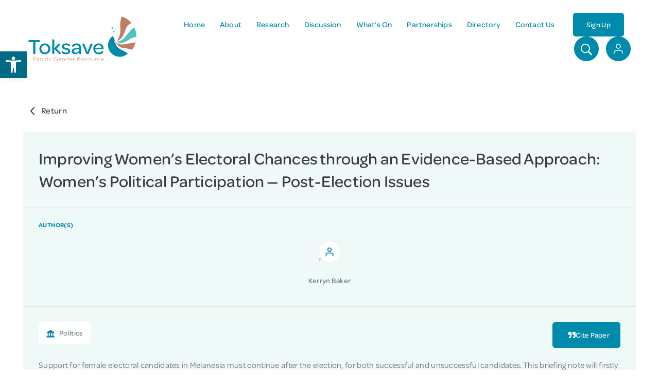

--- FILE ---
content_type: image/svg+xml
request_url: https://www.toksavepacificgender.net/wp-content/uploads/2021/05/Group-6.svg
body_size: -102
content:
<svg width="19" height="17" viewBox="0 0 19 17" fill="none" xmlns="http://www.w3.org/2000/svg">
<path fill-rule="evenodd" clip-rule="evenodd" d="M17 14.9701H18.2687V17H0V14.9701H1.26866V13.194H3.04478V7.10448H1.26866V5.16689L9.13433 0L17 5.16689V7.10448H15.2239V13.194H17V14.9701ZM13.194 7.10448H10.1493V13.194H13.194V7.10448ZM8.1194 7.10448H5.07463V13.194H8.1194V7.10448Z" fill="#008AAB"/>
</svg>


--- FILE ---
content_type: image/svg+xml
request_url: https://www.toksavepacificgender.net/wp-content/uploads/2021/03/Tok-Save-Logo.svg
body_size: 6375
content:
<svg width="166" height="69" viewBox="0 0 166 69" fill="none" xmlns="http://www.w3.org/2000/svg">
<g clip-path="url(#clip0)">
<path d="M143.489 0C143.489 0 141.838 3.69478 141.206 9.81439C141.206 9.81439 140.789 15.1628 141.225 18.6044C141.225 18.6044 142.332 34.3695 134.535 37.8188C134.535 37.8188 140.716 38.0298 144.998 30.7131C144.998 30.7131 147.809 25.2957 148.931 21.3553C148.931 21.3553 151.669 11.6445 158.551 10.3784C158.555 10.3784 153.427 3.41087 143.489 0Z" fill="#BD7E64"/>
<path d="M134.535 38.6629C134.535 38.6629 139.663 40.846 147.318 33.3145C147.318 33.3145 153.921 25.2228 155.043 23.8876C156.165 22.5524 158.555 19.4561 162.768 17.062C162.768 17.062 166.069 22.6215 166 31.6954C166 31.6954 164.035 31.1314 157.502 34.3005C157.502 34.3005 152.446 37.1167 151.604 37.8188C151.6 37.8188 142.049 44.2914 134.535 38.6629Z" fill="#50C2BC"/>
<path d="M134.535 39.718C134.535 39.718 138.188 44.7825 148.088 43.0944C148.088 43.0944 161.783 40.0672 164.732 40.2091C164.732 40.2091 163.047 47.0347 159.183 51.539C159.183 51.539 153.354 49.7818 149.984 49.4288C146.614 49.0758 137.131 48.2318 134.535 39.718Z" fill="#BD7E64"/>
<path d="M133.558 39.9905C132.991 40.213 132.356 39.9329 132.134 39.3651C131.911 38.7972 132.191 38.1603 132.758 37.9378L132.781 37.8189C132.781 37.8189 132.501 33.1726 129.48 30.5022C129.48 30.5022 124.915 33.8095 123.44 38.7358C123.44 38.7358 119.787 48.2356 126.81 56.2544C126.81 56.2544 138.82 69.8327 153.078 57.0985L143.879 52.1721C143.879 52.1721 134.244 48.2932 133.681 40.3434L133.558 39.9905Z" fill="#008AAB"/>
<path d="M129.139 19.0954C129.957 19.0954 130.621 18.4306 130.621 17.6106C130.621 16.7905 129.957 16.1257 129.139 16.1257C128.32 16.1257 127.657 16.7905 127.657 17.6106C127.657 18.4306 128.32 19.0954 129.139 19.0954Z" fill="#50C2BC"/>
<path d="M131.367 24.3327C131.974 24.3327 132.466 23.8397 132.466 23.2315C132.466 22.6234 131.974 22.1304 131.367 22.1304C130.76 22.1304 130.268 22.6234 130.268 23.2315C130.268 23.8397 130.76 24.3327 131.367 24.3327Z" fill="#50C2BC"/>
<path d="M133.432 20.8719C133.865 20.8719 134.217 20.5197 134.217 20.0854C134.217 19.651 133.865 19.2988 133.432 19.2988C132.998 19.2988 132.646 19.651 132.646 20.0854C132.646 20.5197 132.998 20.8719 133.432 20.8719Z" fill="#50C2BC"/>
<path d="M7.30713 68.7201V63.13C7.30713 62.9612 7.41819 62.8384 7.57904 62.8384H9.13391C10.5662 62.8384 11.3628 63.506 11.3628 64.657C11.3628 65.8387 10.5854 66.514 9.08796 66.514H7.78585V68.7163C7.78585 68.839 7.70925 68.9311 7.57138 68.9311H7.50628C7.37223 68.935 7.30713 68.8582 7.30713 68.7201ZM10.8611 64.6762C10.8611 63.7669 10.2713 63.2681 9.13774 63.2681H7.78202V66.0919H9.11859C10.2752 66.0919 10.8611 65.5855 10.8611 64.6762Z" fill="#BD7E64"/>
<path d="M15.8708 66.3258H15.9627V66.0994C15.9627 65.263 15.4571 64.7949 14.6146 64.7949C13.8487 64.7949 13.3508 65.1517 13.1172 65.6313C13.098 65.6313 12.8568 65.6045 12.8568 65.3704C12.8568 65.2783 12.9487 65.0903 13.1095 64.9407C13.3891 64.6606 13.887 64.3767 14.6452 64.3767C15.7482 64.3767 16.4146 65.0251 16.4146 66.0917V68.8849C16.4146 68.8926 16.338 68.9309 16.2537 68.9309C16.0929 68.9309 15.9627 68.8465 15.9627 68.482V68.0216C15.6716 68.5933 15.0167 68.9962 14.2125 68.9962C13.2665 68.9962 12.6768 68.5166 12.6768 67.7761C12.6806 66.7785 13.6533 66.3565 15.8708 66.3258ZM15.9665 66.6826H15.844C13.9253 66.721 13.1478 67.0279 13.1478 67.7799C13.1478 68.3055 13.5767 68.6163 14.2508 68.6163C15.2044 68.6163 15.9627 67.9679 15.9627 67.1238V66.6826H15.9665Z" fill="#BD7E64"/>
<path d="M20.2821 64.3767C21.0136 64.3767 21.5076 64.6491 21.8063 64.9484C22.0399 65.1824 22.1433 65.4472 22.1433 65.5776C22.1433 65.7848 21.8714 65.8193 21.8523 65.804C21.6455 65.2707 21.1859 64.7834 20.2783 64.7834C19.2213 64.7834 18.4821 65.6006 18.4821 66.6788C18.4821 67.7761 19.2136 68.5933 20.2783 68.5933C21.1859 68.5933 21.6455 68.106 21.8523 67.5804C21.8714 67.542 22.1433 67.5881 22.1433 67.8068C22.1433 67.9372 22.0399 68.1904 21.7987 68.4437C21.5 68.7429 21.0021 69.0077 20.2821 69.0077C18.9608 69.0077 18.0264 68.0139 18.0264 66.6826C18.0225 65.3628 18.9608 64.3767 20.2821 64.3767Z" fill="#BD7E64"/>
<path d="M24.0433 62.7346C24.2578 62.7346 24.3727 62.8459 24.3727 63.0723C24.3727 63.2794 24.2501 63.3907 24.028 63.3907C23.8327 63.3907 23.7178 63.2794 23.7178 63.0723C23.7178 62.8497 23.8288 62.7346 24.0433 62.7346ZM23.8097 64.6568C23.8097 64.488 23.8939 64.442 24.005 64.442H24.0625C24.185 64.442 24.2693 64.488 24.2693 64.6568V68.7161C24.2693 68.8849 24.185 68.931 24.0625 68.931H24.005C23.8939 68.931 23.8097 68.8849 23.8097 68.7161V64.6568Z" fill="#BD7E64"/>
<path d="M26.6626 64.8833H25.9235C25.7549 64.8833 25.709 64.8065 25.709 64.6952V64.6492C25.709 64.5379 25.7549 64.4727 25.9235 64.4727H26.6626V63.9931C26.6626 62.9802 27.103 62.4546 27.8996 62.4546C28.2558 62.4546 28.4894 62.5467 28.6387 62.7001C28.7038 62.7654 28.7421 62.8498 28.7421 62.9342C28.7421 63.0838 28.6311 63.1682 28.6119 63.1605C28.4702 62.9917 28.183 62.8613 27.8996 62.8613C27.3673 62.8613 27.103 63.2066 27.103 64.0238V64.4727H28.0758C28.2443 64.4727 28.3017 64.5379 28.3017 64.6492V64.6952C28.3017 64.8065 28.2443 64.8833 28.0758 64.8833H27.1145V68.72C27.1145 68.8811 27.0379 68.9349 26.9077 68.9349H26.8617C26.7392 68.9349 26.6664 68.8773 26.6664 68.72V64.8833H26.6626ZM29.4545 62.7347C29.6689 62.7347 29.7838 62.8459 29.7838 63.0723C29.7838 63.2795 29.6613 63.3908 29.4392 63.3908C29.2438 63.3908 29.1289 63.2795 29.1289 63.0723C29.1251 62.8498 29.24 62.7347 29.4545 62.7347ZM29.2209 64.6569C29.2209 64.4881 29.3051 64.442 29.4162 64.442H29.4736C29.5962 64.442 29.6804 64.4881 29.6804 64.6569V68.7162C29.6804 68.885 29.5962 68.931 29.4736 68.931H29.4162C29.3051 68.931 29.2209 68.885 29.2209 68.7162V64.6569Z" fill="#BD7E64"/>
<path d="M33.6293 64.3767C34.3607 64.3767 34.8548 64.6491 35.1535 64.9484C35.3871 65.1824 35.4905 65.4472 35.4905 65.5776C35.4905 65.7848 35.2186 65.8193 35.1994 65.804C34.9926 65.2707 34.5331 64.7834 33.6254 64.7834C32.5684 64.7834 31.8293 65.6006 31.8293 66.6788C31.8293 67.7761 32.5608 68.5933 33.6254 68.5933C34.5331 68.5933 34.9926 68.106 35.1994 67.5804C35.2186 67.542 35.4905 67.5881 35.4905 67.8068C35.4905 67.9372 35.3871 68.1904 35.1458 68.4437C34.8471 68.7429 34.3492 69.0077 33.6293 69.0077C32.308 69.0077 31.3735 68.0139 31.3735 66.6826C31.3735 65.3628 32.308 64.3767 33.6293 64.3767Z" fill="#BD7E64"/>
<path d="M44.6012 66.2799V68.8851C44.6012 68.8927 44.5361 68.9311 44.4518 68.9311C44.291 68.9311 44.1799 68.8467 44.1799 68.4707V67.7225C43.8506 68.5014 43.0387 68.9963 41.9702 68.9963C40.2276 68.9963 39.1323 67.6726 39.1323 65.8847C39.1323 64.0546 40.3387 62.7424 42.108 62.7424C43.0157 62.7424 43.6629 63.0877 44.0076 63.4369C44.2335 63.6632 44.3369 63.8858 44.3369 63.9894C44.3369 64.2618 44.0727 64.2886 44.0459 64.2695C43.7472 63.6517 43.0157 63.153 42.0889 63.153C40.6183 63.153 39.6187 64.2886 39.6187 65.8732C39.6187 67.4309 40.5187 68.582 42.0353 68.582C43.2148 68.582 44.0842 67.8146 44.1799 66.7518V66.3375H42.3263C42.1387 66.3375 42.0544 66.2722 42.0544 66.1495V66.1111C42.0544 65.9883 42.1387 65.9154 42.3263 65.9154H44.2565C44.4595 65.9231 44.6012 66.0727 44.6012 66.2799Z" fill="#BD7E64"/>
<path d="M48.3734 64.3767C49.5913 64.3767 50.3955 65.2477 50.3955 66.5406V66.5867C50.3955 66.7171 50.3381 66.7478 50.2002 66.7478H46.6156V66.8591C46.6807 67.8912 47.4007 68.5856 48.4309 68.5856C49.35 68.5856 49.7789 68.1444 50.0049 67.7032C50.0317 67.684 50.2653 67.7492 50.2653 67.9641C50.2653 68.0562 50.1811 68.2442 49.9857 68.4437C49.7138 68.7161 49.17 68.9962 48.4309 68.9962C47.0751 68.9962 46.1675 68.0293 46.1675 66.6979C46.1637 65.3819 47.0981 64.3767 48.3734 64.3767ZM48.3734 64.7719C47.4543 64.7719 46.7726 65.4357 46.6309 66.3641H49.9245C49.89 65.4165 49.2696 64.7719 48.3734 64.7719Z" fill="#BD7E64"/>
<path d="M55.834 66.3565V68.7199C55.834 68.8887 55.7498 68.9348 55.6272 68.9348H55.5698C55.4587 68.9348 55.3745 68.8887 55.3745 68.7199V66.3833C55.3745 65.4088 54.8957 64.8064 54.0379 64.8064C53.2987 64.8064 52.7549 65.2093 52.483 65.827V68.7161C52.483 68.8849 52.3988 68.9309 52.2762 68.9309H52.2188C52.1077 68.9309 52.0234 68.8849 52.0234 68.7161V64.488C52.0234 64.4803 52.0885 64.4419 52.1728 64.4419C52.3298 64.4419 52.4715 64.5263 52.4715 64.8908V65.2937C52.7702 64.7489 53.3217 64.3767 54.0532 64.3767C55.2366 64.3767 55.834 65.1632 55.834 66.3565Z" fill="#BD7E64"/>
<path d="M57.4424 66.6827C57.4424 65.3245 58.35 64.3768 59.5679 64.3768C60.4296 64.3768 61.0385 64.8257 61.2913 65.3245V62.5966C61.2913 62.5774 61.3564 62.5505 61.4406 62.5505C61.6015 62.5505 61.7508 62.6349 61.7508 62.9994V68.72C61.7508 68.8812 61.6589 68.9349 61.5364 68.9349H61.4904C61.3679 68.9349 61.2951 68.8773 61.2951 68.72V68.0064C60.9657 68.5973 60.3951 69.0001 59.5449 69.0001C58.3539 69.0001 57.4424 68.0716 57.4424 66.6827ZM61.2913 65.9729C61.0194 65.2516 60.4564 64.7835 59.6062 64.7835C58.6028 64.7835 57.902 65.5624 57.902 66.6789C57.902 67.803 58.6028 68.6011 59.5947 68.6011C60.5292 68.6011 61.2874 67.899 61.2874 67.0165V65.9729H61.2913Z" fill="#BD7E64"/>
<path d="M65.5956 64.3767C66.8134 64.3767 67.6177 65.2477 67.6177 66.5406V66.5867C67.6177 66.7171 67.5602 66.7478 67.4224 66.7478H63.8377V66.8591C63.9028 67.8912 64.6228 68.5856 65.653 68.5856C66.5722 68.5856 67.0011 68.1444 67.227 67.7032C67.2539 67.684 67.4875 67.7492 67.4875 67.9641C67.4875 68.0562 67.4032 68.2442 67.2079 68.4437C66.936 68.7161 66.3922 68.9962 65.653 68.9962C64.2973 68.9962 63.3896 68.0293 63.3896 66.6979C63.3896 65.3819 64.3241 64.3767 65.5956 64.3767ZM65.5956 64.7719C64.6764 64.7719 63.9947 65.4357 63.853 66.3641H67.1466C67.1122 65.4165 66.4956 64.7719 65.5956 64.7719Z" fill="#BD7E64"/>
<path d="M71.5315 64.7527C71.5315 64.9292 71.4205 65.0059 71.4013 64.9944C71.2903 64.8908 71.1026 64.8179 70.869 64.8179C70.0839 64.8179 69.7086 65.6045 69.7086 66.7977V68.7199C69.7086 68.881 69.6243 68.9348 69.5018 68.9348H69.4558C69.3333 68.9348 69.249 68.8772 69.249 68.7199V64.4918C69.249 64.4841 69.3141 64.4458 69.3984 64.4458C69.5554 64.4458 69.6894 64.5302 69.6971 64.8947V65.4472C69.8848 64.7067 70.3137 64.3767 70.915 64.3767C71.2596 64.3767 71.5315 64.5263 71.5315 64.7527Z" fill="#BD7E64"/>
<path d="M75.0977 68.7086V63.13C75.0977 62.9612 75.2087 62.8384 75.3696 62.8384H77.0087C78.4334 62.8384 79.1917 63.4369 79.1917 64.5649C79.1917 65.6814 78.4219 66.3106 77.1312 66.3106H76.9244L79.161 68.7124C79.1878 68.7508 79.0768 68.9388 78.87 68.9388C78.7857 68.9388 78.6823 68.8928 78.5789 68.77L76.3155 66.3145H75.5649V68.7239C75.5649 68.8467 75.4998 68.9388 75.3504 68.9388H75.293C75.1666 68.935 75.0977 68.8582 75.0977 68.7086ZM77.0547 65.9039C78.1576 65.9039 78.6938 65.386 78.6938 64.5803C78.6938 63.7285 78.1308 63.2681 77.0278 63.2681H75.5687V65.9039H77.0547Z" fill="#BD7E64"/>
<path d="M82.8104 64.3767C84.0283 64.3767 84.8325 65.2477 84.8325 66.5406V66.5867C84.8325 66.7171 84.7751 66.7478 84.6372 66.7478H81.0526V66.8591C81.1177 67.8912 81.8377 68.5856 82.8679 68.5856C83.787 68.5856 84.2159 68.1444 84.4419 67.7032C84.4687 67.684 84.7023 67.7492 84.7023 67.9641C84.7023 68.0562 84.6181 68.2442 84.4227 68.4437C84.1508 68.7161 83.607 68.9962 82.8679 68.9962C81.5121 68.9962 80.6045 68.0293 80.6045 66.6979C80.6045 65.3819 81.5389 64.3767 82.8104 64.3767ZM82.8104 64.7719C81.8913 64.7719 81.2096 65.4357 81.0679 66.3641H84.3615C84.327 65.4165 83.7104 64.7719 82.8104 64.7719Z" fill="#BD7E64"/>
<path d="M86.1079 68.1177C86.1079 67.9297 86.3339 67.8645 86.3492 67.8645C86.6211 68.2865 87.1266 68.6126 87.9117 68.6126C88.7083 68.6126 89.1755 68.2558 89.1755 67.7609C89.1755 67.1624 88.624 67.0396 87.8083 66.8593C87.0883 66.7096 86.2343 66.5293 86.2343 65.6584C86.2343 64.8987 86.9007 64.373 87.8926 64.373C88.5857 64.373 89.0645 64.5994 89.3249 64.8603C89.4283 64.9639 89.4934 65.0944 89.4934 65.1903C89.4934 65.3668 89.2674 65.4512 89.2483 65.4243C89.0223 65.0483 88.5168 64.7567 87.8926 64.7567C87.1266 64.7567 86.6747 65.102 86.6747 65.5931C86.6747 66.1571 87.1917 66.2876 87.996 66.4641C88.7543 66.6252 89.6236 66.8094 89.6236 67.6918C89.6236 68.463 88.9611 68.9963 87.8926 68.9963C87.1151 68.9963 86.5905 68.7508 86.3185 68.4784C86.1654 68.3249 86.1079 68.2136 86.1079 68.1177Z" fill="#BD7E64"/>
<path d="M93.2429 64.3767C94.5526 64.3767 95.4909 65.3704 95.4909 66.7018C95.4909 68.0139 94.5565 69 93.2429 69C91.914 69 90.9795 68.0063 90.9795 66.6826C90.9757 65.3628 91.914 64.3767 93.2429 64.3767ZM93.2429 64.7796C92.1935 64.7796 91.4352 65.5968 91.4352 66.6826C91.4352 67.7722 92.1935 68.5971 93.2429 68.5971C94.2731 68.5971 95.0314 67.7914 95.0314 66.7018C95.0275 65.616 94.2807 64.7796 93.2429 64.7796Z" fill="#BD7E64"/>
<path d="M100.917 64.657V68.8851C100.917 68.8928 100.84 68.9311 100.749 68.9311C100.599 68.9311 100.469 68.8467 100.469 68.4822V68.0794C100.17 68.605 99.6188 69.0002 98.8681 69.0002C97.7077 69.0002 97.1064 68.2137 97.1064 67.0204V64.657C97.1064 64.4882 97.1907 64.4421 97.3018 64.4421H97.3592C97.4818 64.4421 97.566 64.4882 97.566 64.657V66.9936C97.566 67.9681 98.0332 68.5705 98.9026 68.5705C99.6341 68.5705 100.186 68.1561 100.457 67.5384V64.6608C100.457 64.492 100.542 64.446 100.653 64.446H100.71C100.833 64.4421 100.917 64.4882 100.917 64.657Z" fill="#BD7E64"/>
<path d="M105.15 64.7527C105.15 64.9292 105.039 65.0059 105.02 64.9944C104.908 64.8908 104.721 64.8179 104.487 64.8179C103.702 64.8179 103.327 65.6045 103.327 66.7977V68.7199C103.327 68.881 103.243 68.9348 103.12 68.9348H103.074C102.951 68.9348 102.867 68.8772 102.867 68.7199V64.4918C102.867 64.4841 102.932 64.4458 103.017 64.4458C103.174 64.4458 103.308 64.5302 103.315 64.8947V65.4472C103.503 64.7067 103.932 64.3767 104.533 64.3767C104.878 64.3767 105.15 64.5263 105.15 64.7527Z" fill="#BD7E64"/>
<path d="M108.359 64.3767C109.09 64.3767 109.584 64.6491 109.883 64.9484C110.117 65.1824 110.22 65.4472 110.22 65.5776C110.22 65.7848 109.948 65.8193 109.929 65.804C109.722 65.2707 109.263 64.7834 108.355 64.7834C107.298 64.7834 106.559 65.6006 106.559 66.6788C106.559 67.7761 107.29 68.5933 108.355 68.5933C109.263 68.5933 109.722 68.106 109.929 67.5804C109.948 67.542 110.22 67.5881 110.22 67.8068C110.22 67.9372 110.117 68.1904 109.875 68.4437C109.577 68.7429 109.079 69.0077 108.359 69.0077C107.037 69.0077 106.103 68.0139 106.103 66.6826C106.103 65.3628 107.037 64.3767 108.359 64.3767Z" fill="#BD7E64"/>
<path d="M113.751 64.3767C114.969 64.3767 115.773 65.2477 115.773 66.5406V66.5867C115.773 66.7171 115.716 66.7478 115.578 66.7478H111.993V66.8591C112.058 67.8912 112.778 68.5856 113.808 68.5856C114.727 68.5856 115.156 68.1444 115.382 67.7032C115.409 67.684 115.643 67.7492 115.643 67.9641C115.643 68.0562 115.559 68.2442 115.363 68.4437C115.091 68.7161 114.547 68.9962 113.808 68.9962C112.453 68.9962 111.545 68.0293 111.545 66.6979C111.541 65.3819 112.479 64.3767 113.751 64.3767ZM113.751 64.7719C112.832 64.7719 112.15 65.4357 112.008 66.3641H115.302C115.267 65.4165 114.651 64.7719 113.751 64.7719Z" fill="#BD7E64"/>
<path d="M7.43352 39.7373H1.58551C0.562971 39.7373 0 39.2078 0 38.2793V38.1143C0 37.1859 0.562971 36.6909 1.58551 36.6909H16.7168C17.7393 36.6909 18.2717 37.1859 18.2717 38.1143V38.2793C18.2717 39.2078 17.7432 39.7373 16.7168 39.7373H10.8688V56.6842C10.8688 57.7086 10.3403 58.2419 9.34839 58.2419H8.88499C7.92756 58.2419 7.42969 57.7124 7.42969 56.6842V39.7373H7.43352Z" fill="#008AAB"/>
<path d="M25.3759 41.7861C30.2321 41.7861 33.6673 45.2929 33.6673 50.1924C33.6673 55.0574 30.2321 58.5335 25.3415 58.5335C20.4203 58.5335 17.0156 55.0574 17.0156 50.1272C17.0156 45.2622 20.4509 41.7861 25.3759 41.7861ZM25.3415 44.468C22.3007 44.468 20.022 46.8506 20.022 50.1272C20.022 53.4038 22.3007 55.8516 25.3415 55.8516C28.3823 55.8516 30.6265 53.4345 30.6265 50.1924C30.6265 46.8852 28.4129 44.468 25.3415 44.468Z" fill="#008AAB"/>
<path d="M36.7387 35.7317C36.7387 35.6319 37.2672 35.3672 37.9259 35.3672C38.9178 35.3672 40.0093 35.8967 40.0093 38.1795V49.3329L45.5279 43.1443C46.1905 42.3155 46.8837 42.0201 47.4773 42.0201C48.6339 42.0201 49.2926 43.1443 49.1624 43.3092L43.3795 49.6974L50.0547 56.945C50.1543 57.11 49.4266 58.2687 48.27 58.2687C47.642 58.2687 47.0139 58.004 46.3207 57.1445L40.0093 50.3266V56.6803C40.0093 57.8735 39.3812 58.238 38.554 58.238H38.1902C37.3323 58.238 36.7349 57.8735 36.7349 56.6803V35.7317H36.7387Z" fill="#008AAB"/>
<path d="M51.0771 55.1265C51.0771 54.1021 52.2682 53.5688 52.3639 53.6378C53.4209 54.996 55.2056 56.0204 57.7179 56.0204C59.966 56.0204 61.2221 55.1917 61.2221 53.868C61.2221 52.2451 59.7362 51.9497 57.1243 51.3857C54.7805 50.8907 51.5405 50.1617 51.5405 46.7854C51.5405 43.8081 54.0184 41.7861 57.8826 41.7861C60.9234 41.7861 62.8383 42.7453 63.5966 43.8695C63.8608 44.234 63.991 44.6292 63.991 44.9936C63.991 46.0181 62.7349 46.6166 62.6698 46.5168C61.6779 45.1932 60.0272 44.2647 58.0128 44.2647C55.7647 44.2647 54.5775 45.1241 54.5775 46.4478C54.5775 47.9057 55.9639 48.2357 58.5413 48.7959C60.9847 49.3253 64.3893 50.0543 64.3893 53.4959C64.3893 56.5422 61.877 58.4952 57.783 58.4952C55.2707 58.4952 53.4554 57.9005 52.3333 57.1062C51.5099 56.5154 51.0771 55.7864 51.0771 55.1265Z" fill="#008AAB"/>
<path d="M77.3113 48.5388H77.7402V48.2088C77.7402 45.7917 76.3538 44.468 73.807 44.468C71.3943 44.468 69.9735 45.7265 69.2497 47.1806C69.2497 47.2151 67.2352 47.1806 67.2352 45.5922C67.2352 44.9975 67.599 44.2685 68.3267 43.6047C69.4182 42.611 71.333 41.7861 74.0407 41.7861C78.5329 41.7861 80.9801 44.1035 80.9801 48.1398V57.9043C80.9801 58.0693 80.3865 58.2688 79.7929 58.2688C78.9006 58.2688 78.1729 57.8736 77.9087 56.8108C77.8436 56.5116 77.7747 56.1471 77.7747 55.7173C76.553 57.44 74.4696 58.4645 72.0607 58.4645C68.656 58.4645 66.6416 56.6458 66.6416 53.9294C66.6416 50.2615 70.142 48.6731 77.3113 48.5388ZM77.7402 50.5915L76.8479 50.626C72.2215 50.791 69.8433 51.6504 69.8433 53.8028C69.8433 55.2262 70.9654 56.1202 72.8496 56.1202C75.6913 56.1202 77.7402 54.3323 77.7402 51.8154V50.5915Z" fill="#008AAB"/>
<path d="M82.9943 42.9792C82.9292 42.7797 83.653 42.02 84.71 42.02C85.6368 42.02 86.2304 42.4152 86.7934 43.9729L90.7916 55.1954L94.9201 43.9729C95.4831 42.419 96.1073 42.02 96.9345 42.02C97.9571 42.02 98.6847 42.8142 98.6196 42.9792L92.8367 57.2787C92.538 58.0077 91.8793 58.3032 90.8223 58.3032C89.7002 58.3032 89.1372 58.073 88.8385 57.344L82.9943 42.9792Z" fill="#008AAB"/>
<path d="M107.907 41.7861C112.499 41.7861 115.54 45.0282 115.54 49.7972V50.062C115.54 50.7564 115.31 51.0212 114.548 51.0212H102.817C102.817 51.2207 102.852 51.4202 102.882 51.6159C103.346 54.2325 105.425 55.9514 108.236 55.9514C111.013 55.9514 112.399 54.7275 113.227 53.304C113.292 53.2388 114.946 53.5342 114.946 54.927C114.946 55.6214 114.353 56.5154 113.196 57.2444C112.039 57.9734 110.354 58.5335 108.175 58.5335C103.154 58.5335 99.7842 55.1917 99.7842 50.227C99.7804 45.3965 103.216 41.7861 107.907 41.7861ZM107.873 44.2685C105.265 44.2685 103.246 46.1562 102.852 48.8035H112.369C112.2 46.0564 110.519 44.2685 107.873 44.2685Z" fill="#008AAB"/>
</g>
<defs>
<clipPath id="clip0">
<rect width="166" height="69" fill="white"/>
</clipPath>
</defs>
</svg>
